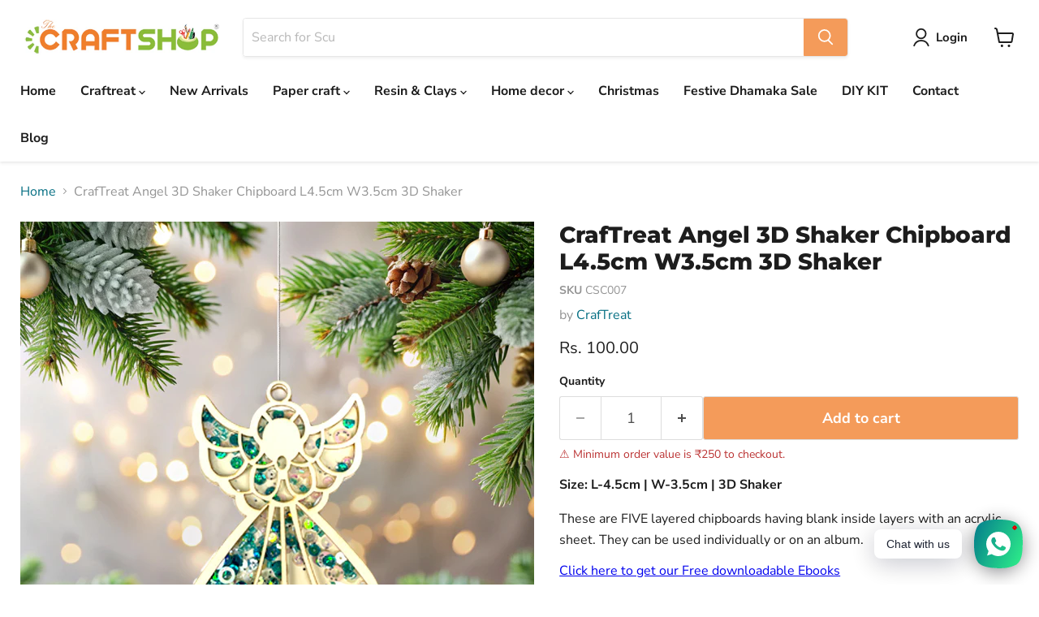

--- FILE ---
content_type: text/html; charset=utf-8
request_url: https://thecraftshop.in/collections/all/products/angel-3d-shaker-chipboards-csc007?view=recently-viewed
body_size: 1739
content:






















  












<li
  class="productgrid--item  imagestyle--natural      productitem--emphasis  product-recently-viewed-card    show-actions--mobile"
  data-product-item
  data-product-quickshop-url="/products/angel-3d-shaker-chipboards-csc007"
  
    data-recently-viewed-card
  
>
  <div class="productitem" data-product-item-content>
    
    
    
    

    

    

    <div class="productitem__container">
      <div class="product-recently-viewed-card-time" data-product-handle="angel-3d-shaker-chipboards-csc007">
      <button
        class="product-recently-viewed-card-remove"
        aria-label="close"
        data-remove-recently-viewed
      >
        


                                                                      <svg class="icon-remove "    aria-hidden="true"    focusable="false"    role="presentation"    xmlns="http://www.w3.org/2000/svg" width="10" height="10" viewBox="0 0 10 10" xmlns="http://www.w3.org/2000/svg">      <path fill="currentColor" d="M6.08785659,5 L9.77469752,1.31315906 L8.68684094,0.225302476 L5,3.91214341 L1.31315906,0.225302476 L0.225302476,1.31315906 L3.91214341,5 L0.225302476,8.68684094 L1.31315906,9.77469752 L5,6.08785659 L8.68684094,9.77469752 L9.77469752,8.68684094 L6.08785659,5 Z"></path>    </svg>                                              

      </button>
    </div>

      <div class="productitem__image-container">
        <a
          class="productitem--image-link"
          href="/products/angel-3d-shaker-chipboards-csc007"
          aria-label="/products/angel-3d-shaker-chipboards-csc007"
          tabindex="-1"
          data-product-page-link
        >
          <figure
            class="productitem--image"
            data-product-item-image
            
              style="--product-grid-item-image-aspect-ratio: 1.0;"
            
          >
            
              
                
                

  
    <noscript data-rimg-noscript>
      <img
        
          src="//thecraftshop.in/cdn/shop/files/CSC007-Angel2-on-christmas-tree-3D-Laser-Cut-Shaker-Chipboard_512x512.jpg?v=1728294541"
        

        alt=""
        data-rimg="noscript"
        srcset="//thecraftshop.in/cdn/shop/files/CSC007-Angel2-on-christmas-tree-3D-Laser-Cut-Shaker-Chipboard_512x512.jpg?v=1728294541 1x, //thecraftshop.in/cdn/shop/files/CSC007-Angel2-on-christmas-tree-3D-Laser-Cut-Shaker-Chipboard_1024x1024.jpg?v=1728294541 2x, //thecraftshop.in/cdn/shop/files/CSC007-Angel2-on-christmas-tree-3D-Laser-Cut-Shaker-Chipboard_1536x1536.jpg?v=1728294541 3x, //thecraftshop.in/cdn/shop/files/CSC007-Angel2-on-christmas-tree-3D-Laser-Cut-Shaker-Chipboard_1925x1925.jpg?v=1728294541 3.76x"
        class="productitem--image-alternate"
        
        
      >
    </noscript>
  

  <img
    
      src="//thecraftshop.in/cdn/shop/files/CSC007-Angel2-on-christmas-tree-3D-Laser-Cut-Shaker-Chipboard_512x512.jpg?v=1728294541"
    
    alt=""

    
      data-rimg="lazy"
      data-rimg-scale="1"
      data-rimg-template="//thecraftshop.in/cdn/shop/files/CSC007-Angel2-on-christmas-tree-3D-Laser-Cut-Shaker-Chipboard_{size}.jpg?v=1728294541"
      data-rimg-max="1927x1927"
      data-rimg-crop="false"
      
      srcset="data:image/svg+xml;utf8,<svg%20xmlns='http://www.w3.org/2000/svg'%20width='512'%20height='512'></svg>"
    

    class="productitem--image-alternate"
    
    
  >



  <div data-rimg-canvas></div>


              
              

  
    <noscript data-rimg-noscript>
      <img
        
          src="//thecraftshop.in/cdn/shop/files/CSC007-Angel-on-christmas-tree-3D-Laser-Cut-Shaker-Chipboard_512x512.jpg?v=1728294541"
        

        alt=""
        data-rimg="noscript"
        srcset="//thecraftshop.in/cdn/shop/files/CSC007-Angel-on-christmas-tree-3D-Laser-Cut-Shaker-Chipboard_512x512.jpg?v=1728294541 1x, //thecraftshop.in/cdn/shop/files/CSC007-Angel-on-christmas-tree-3D-Laser-Cut-Shaker-Chipboard_1024x1024.jpg?v=1728294541 2x"
        class="productitem--image-primary"
        
        
      >
    </noscript>
  

  <img
    
      src="//thecraftshop.in/cdn/shop/files/CSC007-Angel-on-christmas-tree-3D-Laser-Cut-Shaker-Chipboard_512x512.jpg?v=1728294541"
    
    alt=""

    
      data-rimg="lazy"
      data-rimg-scale="1"
      data-rimg-template="//thecraftshop.in/cdn/shop/files/CSC007-Angel-on-christmas-tree-3D-Laser-Cut-Shaker-Chipboard_{size}.jpg?v=1728294541"
      data-rimg-max="1024x1024"
      data-rimg-crop="false"
      
      srcset="data:image/svg+xml;utf8,<svg%20xmlns='http://www.w3.org/2000/svg'%20width='512'%20height='512'></svg>"
    

    class="productitem--image-primary"
    
    
  >



  <div data-rimg-canvas></div>


            

            



























          </figure>
        </a>
      </div><div class="productitem--info">
        
          
        

        
          






























<div class="price productitem__price ">
  
    <div
      class="price__compare-at visible"
      data-price-compare-container
    >

      
        <span class="money price__original" data-price-original></span>
      
    </div>


    
      
      <div class="price__compare-at--hidden" data-compare-price-range-hidden>
        
          <span class="visually-hidden">Original price</span>
          <span class="money price__compare-at--min" data-price-compare-min>
            Rs. 100.00
          </span>
          -
          <span class="visually-hidden">Original price</span>
          <span class="money price__compare-at--max" data-price-compare-max>
            Rs. 100.00
          </span>
        
      </div>
      <div class="price__compare-at--hidden" data-compare-price-hidden>
        <span class="visually-hidden">Original price</span>
        <span class="money price__compare-at--single" data-price-compare>
          
        </span>
      </div>
    
  

  <div class="price__current price__current--emphasize " data-price-container>

    

    
      
      
      <span class="money" data-price>
        Rs. 100.00
      </span>
    
    
  </div>

  
    
    <div class="price__current--hidden" data-current-price-range-hidden>
      
        <span class="money price__current--min" data-price-min>Rs. 100.00</span>
        -
        <span class="money price__current--max" data-price-max>Rs. 100.00</span>
      
    </div>
    <div class="price__current--hidden" data-current-price-hidden>
      <span class="visually-hidden">Current price</span>
      <span class="money" data-price>
        Rs. 100.00
      </span>
    </div>
  

  
    
    
    
    

    <div
      class="
        productitem__unit-price
        hidden
      "
      data-unit-price
    >
      <span class="productitem__total-quantity" data-total-quantity></span> | <span class="productitem__unit-price--amount money" data-unit-price-amount></span> / <span class="productitem__unit-price--measure" data-unit-price-measure></span>
    </div>
  

  
</div>


        

        <h2 class="productitem--title">
          <a href="/products/angel-3d-shaker-chipboards-csc007" data-product-page-link>
            CrafTreat Angel 3D Shaker Chipboard L4.5cm W3.5cm 3D Shaker
          </a>
        </h2>

        
          
            <span class="productitem--vendor">
              <a href="/collections/vendors?q=CrafTreat" title="CrafTreat">CrafTreat</a>
            </span>
          
        

        

  















<div style='' class='jdgm-widget jdgm-preview-badge' data-id='8086315499842'
data-template='product.recently-viewed'
data-auto-install='false'>
  
</div>








        
          
            <div class="productitem__stock-level">
              







<div class="product-stock-level-wrapper" >
  
    <span class="
  product-stock-level
  product-stock-level--high
  
">
      

      <span class="product-stock-level__text">
        
        <div class="product-stock-level__badge-text">
          
  
    
      
        In stock
      
    
  

        </div>
      </span>
    </span>
  
</div>

            </div>
          

          
            
          
        

        
          <div class="productitem--description">
            <p>Size: L-4.5cm | W-3.5cm | 3D Shaker
These are FIVE layered chipboards having blank inside layers with an acrylic sheet. They can be used individual...</p>

            
              <a
                href="/products/angel-3d-shaker-chipboards-csc007"
                class="productitem--link"
                data-product-page-link
              >
                View full details
              </a>
            
          </div>
        
      </div>

      
    </div>
  </div>

  
    <script type="application/json" data-quick-buy-settings>
      {
        "cart_redirection": true,
        "money_format": "Rs. {{amount}}"
      }
    </script>
  
</li>


--- FILE ---
content_type: text/javascript; charset=utf-8
request_url: https://thecraftshop.in/products/angel-3d-shaker-chipboards-csc007.js
body_size: 208
content:
{"id":8086315499842,"title":"CrafTreat Angel 3D Shaker Chipboard L4.5cm W3.5cm 3D Shaker","handle":"angel-3d-shaker-chipboards-csc007","description":"\u003cb\u003eSize: L-4.5cm | W-3.5cm | 3D Shaker\u003c\/b\u003e\n\u003cp\u003eThese are FIVE layered chipboards having blank inside layers with an acrylic sheet. They can be used individually or on an album.\u003c\/p\u003e\n","published_at":"2023-01-05T21:05:44+05:30","created_at":"2023-01-05T21:05:45+05:30","vendor":"CrafTreat","type":"Accessories","tags":["Lasercut Chipboard"],"price":10000,"price_min":10000,"price_max":10000,"available":true,"price_varies":false,"compare_at_price":null,"compare_at_price_min":0,"compare_at_price_max":0,"compare_at_price_varies":false,"variants":[{"id":44338693570882,"title":"Default Title","option1":"Default Title","option2":null,"option3":null,"sku":"CSC007","requires_shipping":true,"taxable":true,"featured_image":null,"available":true,"name":"CrafTreat Angel 3D Shaker Chipboard L4.5cm W3.5cm 3D Shaker","public_title":null,"options":["Default Title"],"price":10000,"weight":43,"compare_at_price":null,"inventory_management":"shopify","barcode":"617566038813","requires_selling_plan":false,"selling_plan_allocations":[]}],"images":["\/\/cdn.shopify.com\/s\/files\/1\/0697\/6988\/8066\/files\/CSC007-Angel-on-christmas-tree-3D-Laser-Cut-Shaker-Chipboard.jpg?v=1728294541","\/\/cdn.shopify.com\/s\/files\/1\/0697\/6988\/8066\/files\/CSC007-Angel2-on-christmas-tree-3D-Laser-Cut-Shaker-Chipboard.jpg?v=1728294541","\/\/cdn.shopify.com\/s\/files\/1\/0697\/6988\/8066\/products\/CSC007-Angel-3D-Laser-Cut-Shaker-Chipboard.webp?v=1672932945"],"featured_image":"\/\/cdn.shopify.com\/s\/files\/1\/0697\/6988\/8066\/files\/CSC007-Angel-on-christmas-tree-3D-Laser-Cut-Shaker-Chipboard.jpg?v=1728294541","options":[{"name":"Title","position":1,"values":["Default Title"]}],"url":"\/products\/angel-3d-shaker-chipboards-csc007","media":[{"alt":null,"id":39431546470722,"position":1,"preview_image":{"aspect_ratio":1.0,"height":1024,"width":1024,"src":"https:\/\/cdn.shopify.com\/s\/files\/1\/0697\/6988\/8066\/files\/CSC007-Angel-on-christmas-tree-3D-Laser-Cut-Shaker-Chipboard.jpg?v=1728294541"},"aspect_ratio":1.0,"height":1024,"media_type":"image","src":"https:\/\/cdn.shopify.com\/s\/files\/1\/0697\/6988\/8066\/files\/CSC007-Angel-on-christmas-tree-3D-Laser-Cut-Shaker-Chipboard.jpg?v=1728294541","width":1024},{"alt":null,"id":39431546503490,"position":2,"preview_image":{"aspect_ratio":1.0,"height":1927,"width":1927,"src":"https:\/\/cdn.shopify.com\/s\/files\/1\/0697\/6988\/8066\/files\/CSC007-Angel2-on-christmas-tree-3D-Laser-Cut-Shaker-Chipboard.jpg?v=1728294541"},"aspect_ratio":1.0,"height":1927,"media_type":"image","src":"https:\/\/cdn.shopify.com\/s\/files\/1\/0697\/6988\/8066\/files\/CSC007-Angel2-on-christmas-tree-3D-Laser-Cut-Shaker-Chipboard.jpg?v=1728294541","width":1927},{"alt":"CrafTreat Decorative Angel 3D Laser cut Shaker Chipboard","id":32619610276162,"position":3,"preview_image":{"aspect_ratio":0.777,"height":772,"width":600,"src":"https:\/\/cdn.shopify.com\/s\/files\/1\/0697\/6988\/8066\/products\/CSC007-Angel-3D-Laser-Cut-Shaker-Chipboard.webp?v=1672932945"},"aspect_ratio":0.777,"height":772,"media_type":"image","src":"https:\/\/cdn.shopify.com\/s\/files\/1\/0697\/6988\/8066\/products\/CSC007-Angel-3D-Laser-Cut-Shaker-Chipboard.webp?v=1672932945","width":600}],"requires_selling_plan":false,"selling_plan_groups":[]}